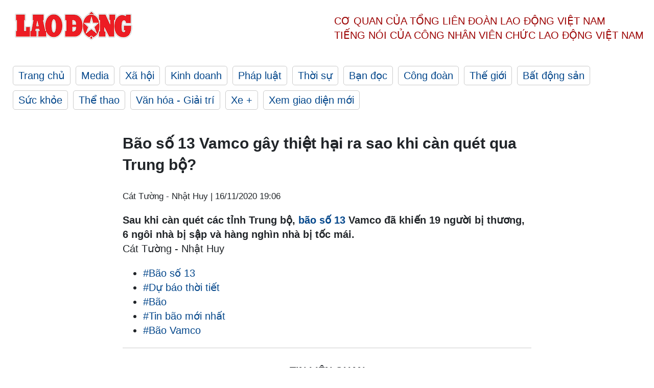

--- FILE ---
content_type: text/html; charset=utf-8
request_url: https://laodong.vn/video/bao-so-13-vamco-gay-thiet-hai-ra-sao-khi-can-quet-qua-trung-bo-854961.ldo
body_size: 5813
content:
<!DOCTYPE html><html lang="vi"><head><meta charset="utf-8"><meta http-equiv="X-UA-Compatible" content="IE=edge"><meta charset="utf-8"><meta http-equiv="Cache-control" content="public"><title>Bão số 13 Vamco gây thiệt hại ra sao khi càn quét qua Trung bộ?</title><meta name="description" content="Sau khi càn quét các tỉnh Trung bộ, bão số 13 Vamco đã khiến 19 người bị thương, 6 ngôi nhà bị sập và hàng nghìn nhà bị tốc mái."><meta name="keywords" content="Bão số 13,Tin bão mới nhất,Cập nhật bão,Áp thấp nhiệt đới,bão số 13 16/11,vùng áp thấp,dự báo thời tiết,tin bao moi nhat,tin bão số 13,Dự báo thời tiết mới nhất,dự báo bão,tin bão khẩn,cập nhật bão số 13,bão mới,tin bão,bão số 13 năm 2020,bão số 13 mới nhất,bão vamco,CẬP NHẬT BÃO SỐ 13 MỚI NHẤT,bão vamco mới nhất,tin bão 16/11,bão vamco vào biển đông,cập nhật bão vamco,bão vamco,bão vamco giảm cấp,bão số 13 vamco,bão số 13,,bão số 13 gây sạt lở,bão số 13 giật cấp 16,bão vamco,bão vàm cỏ,bão số 13 vào biển đông,hướng di chuyển bão số 13,,bão số 13 đổ bộ vào đâu,ảnh hưởng bão số 13,hoàn lưu bão số 13,tin bão số 13 Vàm Cỏ mới nhất,Đà Nẵng,Hà Tĩnh,Huế,thiệt hại bão số 13,thống kê thiệt hại bão số 13,thiệt hại bão vamco"><meta name="viewport" content="width=device-width, initial-scale=1.0"><meta name="robots" content="noarchive,noodp,index,follow"><meta name="googlebot" content="noarchive,index,follow"><meta property="fb:app_id" content="103473449992006"><meta property="fb:pages" content="152570468273884"><meta property="article:author" content="https://www.facebook.com/laodongonline"><meta property="article:publisher" content="https://www.facebook.com/laodongonline"><meta name="google-site-verification" content="ZR1lajGP1QKoTcMuDtZqa486Jl1XQa6s3QCPbNV4OT8"><link rel="dns-prefetch" href="//media.laodong.vn"><link rel="dns-prefetch" href="//media3.laodong.vn"><link rel="dns-prefetch" href="//media-cdn.laodong.vn"><link rel="dns-prefetch" href="https://media-cdn-v2.laodong.vn/laodong/2.0.0.29"><link rel="apple-touch-icon" sizes="57x57" href="https://media-cdn-v2.laodong.vn/laodong/2.0.0.29/icons/apple-icon-57x57.png"><link rel="apple-touch-icon" sizes="60x60" href="https://media-cdn-v2.laodong.vn/laodong/2.0.0.29/icons/apple-icon-60x60.png"><link rel="apple-touch-icon" sizes="72x72" href="https://media-cdn-v2.laodong.vn/laodong/2.0.0.29/icons/apple-icon-72x72.png"><link rel="apple-touch-icon" sizes="76x76" href="https://media-cdn-v2.laodong.vn/laodong/2.0.0.29/icons/apple-icon-76x76.png"><link rel="apple-touch-icon" sizes="114x114" href="https://media-cdn-v2.laodong.vn/laodong/2.0.0.29/icons/apple-icon-114x114.png"><link rel="apple-touch-icon" sizes="120x120" href="https://media-cdn-v2.laodong.vn/laodong/2.0.0.29/icons/apple-icon-120x120.png"><link rel="apple-touch-icon" sizes="144x144" href="https://media-cdn-v2.laodong.vn/laodong/2.0.0.29/icons/apple-icon-144x144.png"><link rel="apple-touch-icon" sizes="152x152" href="https://media-cdn-v2.laodong.vn/laodong/2.0.0.29/icons/apple-icon-152x152.png"><link rel="apple-touch-icon" sizes="180x180" href="https://media-cdn-v2.laodong.vn/laodong/2.0.0.29/icons/apple-icon-180x180.png"><link rel="icon" type="image/png" sizes="192x192" href="https://media-cdn-v2.laodong.vn/laodong/2.0.0.29/icons/android-icon-192x192.png"><link rel="icon" type="image/png" sizes="32x32" href="https://media-cdn-v2.laodong.vn/laodong/2.0.0.29/icons/favicon-32x32.png"><link rel="icon" type="image/png" sizes="96x96" href="https://media-cdn-v2.laodong.vn/laodong/2.0.0.29/icons/favicon-96x96.png"><link rel="icon" type="image/png" sizes="16x16" href="https://media-cdn-v2.laodong.vn/laodong/2.0.0.29/icons/favicon-16x16.png"><link rel="shortcut icon" href="/favicon.ico" type="image/x-icon"><meta name="msapplication-TileColor" content="#ffffff"><meta name="msapplication-TileImage" content="/ms-icon-144x144.png"><meta name="theme-color" content="#ffffff"><meta property="og:url" content="https://laodong.vn/video/bao-so-13-vamco-gay-thiet-hai-ra-sao-khi-can-quet-qua-trung-bo-854961.ldo"><meta property="og:type" content="article"><meta property="og:title" content="Bão số 13 Vamco gây thiệt hại ra sao khi càn quét qua Trung bộ?"><meta property="og:description" content="Sau khi càn quét các tỉnh Trung bộ, bão số 13 Vamco đã khiến 19 người bị thương, 6 ngôi nhà bị sập và hàng nghìn nhà bị tốc mái."><meta property="og:image" content="https://media-cdn-v2.laodong.vn/storage/newsportal/2020/11/16/854961/Thiet-Hai-Bao-So-13.jpg?w=800&amp;h=420&amp;crop=auto&amp;scale=both"><meta property="og:image:width" content="800"><meta property="og:image:height" content="433"><link rel="canonical" href="https://laodong.vn/video/bao-so-13-vamco-gay-thiet-hai-ra-sao-khi-can-quet-qua-trung-bo-854961.ldo"><link rel="amphtml" href="https://amp.laodong.vn/video/bao-so-13-vamco-gay-thiet-hai-ra-sao-khi-can-quet-qua-trung-bo-854961.ldo"><script type="application/ld+json">[{"@context":"https://schema.org","@type":"BreadcrumbList","itemListElement":[{"@type":"ListItem","position":1,"item":{"@id":"https://laodong.vn/media","name":"Media"}},{"@type":"ListItem","position":2,"item":{"@id":"https://laodong.vn/video","name":"Video"}},{"@type":"ListItem","position":3,"item":{"@id":"https://laodong.vn/video/bao-so-13-vamco-gay-thiet-hai-ra-sao-khi-can-quet-qua-trung-bo-854961.ldo","name":"Bão số 13 Vamco gây thiệt hại ra sao khi càn quét qua Trung bộ?"}}]},{"@context":"https://schema.org","@type":"NewsArticle","headline":"Bão số 13 Vamco gây thiệt hại ra sao khi càn quét qua Trung bộ?","description":"Sau khi càn quét các tỉnh Trung bộ, bão số 13 Vamco đã khiến 19 người bị thương, 6 ngôi nhà bị sập và hàng nghìn nhà bị tốc mái.","mainEntityOfPage":{"@context":"https://schema.org","@type":"WebPage","@id":"https://laodong.vn/video/bao-so-13-vamco-gay-thiet-hai-ra-sao-khi-can-quet-qua-trung-bo-854961.ldo"},"url":"https://laodong.vn/video/bao-so-13-vamco-gay-thiet-hai-ra-sao-khi-can-quet-qua-trung-bo-854961.ldo","publisher":{"@type":"Organization","name":"Báo Lao Động","logo":{"@context":"https://schema.org","@type":"ImageObject","url":"https://laodong.vn/img/ldo_red.png"}},"image":[{"@context":"https://schema.org","@type":"ImageObject","caption":"Thiệt hại bão số 13.","url":"https://media-cdn-v2.laodong.vn/storage/newsportal/2020/11/16/854961/Thiet-Hai-Bao-So-13.jpg"}],"datePublished":"2020-11-16T19:06:34+07:00","dateModified":"2020-11-16T19:06:34+07:00","author":[{"@type":"Person","name":"Cát Tường - Nhật Huy","url":"https://laodong.vn"}]},{"@context":"https://schema.org","@type":"Organization","name":"Báo Lao Động","url":"https://laodong.vn","logo":"https://media-cdn-v2.laodong.vn/laodong-logo.png"}]</script><meta property="article:published_time" content="2020-11-16T19:06:34+07:00"><meta property="article:section" content="Video"><meta property="dable:item_id" content="854961"><meta property="dable:title" content="Bão số 13 Vamco gây thiệt hại ra sao khi càn quét qua Trung bộ?"><meta property="dable:image" content="https://media-cdn-v2.laodong.vn/storage/newsportal/2020/11/16/854961/Thiet-Hai-Bao-So-13.jpg?w=800&amp;h=420&amp;crop=auto&amp;scale=both"><meta property="dable:author" content="Cát Tường - Nhật Huy"><link href="/themes/crawler/all.min.css?v=IPYWGvSgaxg0cbs4-1RKsTX-FuncZx8ElzzCmSadi8c" rel="stylesheet"><body><div class="header"><div class="wrapper"><div class="header-top clearfix"><a class="logo" href="/"> <img src="https://media-cdn-v2.laodong.vn/laodong/2.0.0.29/images/logo/ldo_red.png" alt="BÁO LAO ĐỘNG" class="main-logo" width="250" height="62"> </a><div class="header-content"><span>Cơ quan của Tổng Liên Đoàn</span> <span>Lao Động Việt Nam</span><br> <span>Tiếng nói của Công nhân</span> <span>Viên chức lao động</span> <span>Việt Nam</span></div></div><ul class="main-menu"><li class="item"><a href="/">Trang chủ</a><li class="item"><h3><a href="/media">Media</a></h3><li class="item"><h3><a href="/xa-hoi">Xã hội</a></h3><li class="item"><h3><a href="/kinh-doanh">Kinh doanh</a></h3><li class="item"><h3><a href="/phap-luat">Pháp luật</a></h3><li class="item"><h3><a href="/thoi-su">Thời sự</a></h3><li class="item"><h3><a href="/ban-doc">Bạn đọc</a></h3><li class="item"><h3><a href="/cong-doan">Công đoàn</a></h3><li class="item"><h3><a href="/the-gioi">Thế giới</a></h3><li class="item"><h3><a href="/bat-dong-san">Bất động sản</a></h3><li class="item"><h3><a href="/suc-khoe">Sức khỏe</a></h3><li class="item"><h3><a href="/the-thao">Thể thao</a></h3><li class="item"><h3><a href="/van-hoa-giai-tri">Văn hóa - Giải trí</a></h3><li class="item"><h3><a href="/xe">Xe &#x2B;</a></h3><li class="item"><h3><a href="https://beta.laodong.vn">Xem giao diện mới</a></h3></ul></div></div><div class="main-content"><div class="wrapper chi-tiet-tin"><div><ul class="breadcrumbs"></ul></div><article class="detail"><h1 class="title">Bão số 13 Vamco gây thiệt hại ra sao khi càn quét qua Trung bộ?</h1><p><small class="author"> <i class="fa fa-user-o" aria-hidden="true"></i> Cát Tường - Nhật Huy | <time datetime="11/16/2020 7:06:34 PM">16/11/2020 19:06</time> </small><div class="chapeau">Sau khi càn quét các tỉnh Trung bộ, <a href="https://laodong.vn/video-thoi-su/tin-bao-moi-nhat-bao-so-13-vamco-gay-mua-lon-o-trung-bo-gio-giat-cap-8-854724.ldo" title="bão số 13" target="_self">bão số 13</a> Vamco đã khiến 19 người bị thương, 6 ngôi nhà bị sập và hàng nghìn nhà bị tốc mái.</div><div class="art-content"><div class="video"></div></div><div class="art-authors">Cát Tường - Nhật Huy</div><div class="article-tags"><div class="lst-tags"><ul><li><a href="/tags/bao-so-13-1916.ldo">#Bão số 13</a><li><a href="/tags/du-bao-thoi-tiet-2286.ldo">#Dự báo thời tiết</a><li><a href="/tags/bao-48513.ldo">#Bão</a><li><a href="/tags/tin-bao-moi-nhat-96233.ldo">#Tin bão mới nhất</a><li><a href="/tags/bao-vamco-261650.ldo">#Bão Vamco</a></ul></div></div></article><div class="articles-relatived"><div class="vinhet">TIN LIÊN QUAN</div><div class="list-articles"><div class="article-item"><div class="p-left"><a class="link-blk" href="https://laodong.vn/xa-hoi/thua-thien-hue-hon-1200-nha-dan-bi-toc-mai-do-bao-so-13-854726.ldo" aria-label="LDO"> <img data-src="https://media-cdn-v2.laodong.vn/storage/newsportal/2020/11/15/854726/Ldo-Nha-Sap-Hue.jpg?w=800&amp;h=496&amp;crop=auto&amp;scale=both" class="lazyload" alt="Thừa Thiên Huế là tỉnh có nhiều nhà bị sập và hư hại nhất trong bão số 13.
Ảnh: Phúc Đạt." width="800" height="496"> </a></div><div class="p-right"><a class="link-blk" href="https://laodong.vn/xa-hoi/thua-thien-hue-hon-1200-nha-dan-bi-toc-mai-do-bao-so-13-854726.ldo"><h2>Thừa Thiên Huế: Hơn 1.200 nhà dân bị tốc mái do bão số 13</h2></a><p><small class="author"> <i class="fa fa-user-o" aria-hidden="true"></i> Dao Ánh | <time datetime="11/15/2020 9:19:11 PM">15/11/2020 - 21:19</time> </small><p>Theo Ban Chỉ đạo Trung ương về Phòng, chống thiên tai, tính đến 17h ngày 15.11 đã có hơn 1.500 nhà dân bị sập, hư hỏng do <a title="bão số 13" href="https://laodong.vn/xa-hoi/bao-so-13-cay-xanh-gay-do-nha-toc-mai-o-tinh-quang-tri-854553.ldo" rel="external">bão số 13</a>. Trong đó, Thừa Thiên Huế là tỉnh chịu thiệt hại nặng nề nhất.</div></div><div class="article-item"><div class="p-left"><a class="link-blk" href="https://laodong.vn/video-thoi-su/tin-bao-moi-nhat-bao-so-13-vamco-gay-mua-lon-o-trung-bo-gio-giat-cap-8-854724.ldo" aria-label="LDO"> <img data-src="https://media-cdn-v2.laodong.vn/storage/newsportal/2020/11/15/854724/TIN-BAO-MOI-NHAT-2.jpg?w=800&amp;h=496&amp;crop=auto&amp;scale=both" class="lazyload" alt="Tin bão mới nhất: Bão số 13 Vamco gây mưa lớn ở Trung bộ, gió giật cấp 8." width="800" height="496"> </a></div><div class="p-right"><a class="link-blk" href="https://laodong.vn/video-thoi-su/tin-bao-moi-nhat-bao-so-13-vamco-gay-mua-lon-o-trung-bo-gio-giat-cap-8-854724.ldo"><h2>Tin bão mới nhất: Bão số 13 Vamco gây mưa lớn ở Trung bộ, gió giật cấp 8</h2></a><p><small class="author"> <i class="fa fa-user-o" aria-hidden="true"></i> Cát Tường - Nhật Huy | <time datetime="11/15/2020 8:12:41 PM">15/11/2020 - 20:12</time> </small><p><a title="Tin bão mới nhất" href="https://laodong.vn/video-thoi-su/tin-bao-moi-nhat-bao-so-13-vamco-can-quet-ha-tinh-den-hue-giat-cap-12-854534.ldo" rel="external">Tin bão mới nhất</a>: Dự báo trong 12h tới, áp thấp nhiệt đới suy yếu từ bão số 13 di chuyển theo hướng Tây Tây Bắc, mỗi giờ đi được khoảng 15km và tiếp tục suy yếu dần thành một vùng áp thấp.</div></div><div class="article-item"><div class="p-left"><a class="link-blk" href="https://laodong.vn/xa-hoi/bao-so-13-vamco-khien-17-nguoi-bi-thuong-hang-nghin-nha-bi-toc-mai-854676.ldo" aria-label="LDO"> <img data-src="https://media-cdn-v2.laodong.vn/storage/newsportal/2020/11/15/854676/Mua-Bao-Mien-Trung.jpg?w=800&amp;h=496&amp;crop=auto&amp;scale=both" class="lazyload" alt="Bão số 13 khiến hàng nghìn ngôi nhà bị tốc mái. Ảnh: Tuấn Nguyên" width="800" height="496"> </a></div><div class="p-right"><a class="link-blk" href="https://laodong.vn/xa-hoi/bao-so-13-vamco-khien-17-nguoi-bi-thuong-hang-nghin-nha-bi-toc-mai-854676.ldo"><h2>Bão số 13 Vamco khiến 17 người bị thương, hàng nghìn nhà bị tốc mái</h2></a><p><small class="author"> <i class="fa fa-user-o" aria-hidden="true"></i> Anh Tuấn | <time datetime="11/15/2020 6:12:52 PM">15/11/2020 - 18:12</time> </small><p><p style="text-align:justify">Tính đến thời điểm này, bão số 13 khiến 17 người bị thương khi chằng chống nhà ở, làm sập 5 ngôi nhà, 1351 ngôi nhà bị tốc mái, 13 tàu thuyền bị chìm tại khu neo đậu.</div></div><div class="article-item"><div class="p-left"><a class="link-blk" href="https://laodong.vn/thoi-su/tang-cuong-cung-co-tin-cay-chinh-tri-viet-nam-han-quoc-1139254.ldo" aria-label="LDO"> <img data-src="https://media-cdn-v2.laodong.vn/storage/newsportal/2023/1/17/1139254/Quoc-Hoi.jpg?w=800&amp;h=496&amp;crop=auto&amp;scale=both" class="lazyload" alt="Chủ tịch Quốc hội Vương Đình Huệ và Chủ tịch Quốc hội Kim Jin-pyo. Ảnh: TTXVN" width="800" height="496"> </a></div><div class="p-right"><a class="link-blk" href="https://laodong.vn/thoi-su/tang-cuong-cung-co-tin-cay-chinh-tri-viet-nam-han-quoc-1139254.ldo"><h2>Tăng cường củng cố tin cậy chính trị Việt Nam - Hàn Quốc</h2></a><p><small class="author"> <i class="fa fa-user-o" aria-hidden="true"></i> Thanh Hà | <time datetime="1/17/2023 7:56:35 PM">17/01/2023 - 19:56</time> </small><p><a href="https://laodong.vn/tags/chu-tich-quoc-hoi-vuong-dinh-hue-298441.ldo" title="Chủ tịch Quốc hội Vương Đình Huệ" target="_self">Chủ tịch Quốc hội Vương Đình Huệ</a> và Chủ tịch Quốc hội Hàn Quốc Kim Jin-pyo nhất trí tiếp tục tăng cường củng cố tin cậy chính trị.</div></div><div class="article-item"><div class="p-left"><a class="link-blk" href="https://laodong.vn/the-gioi/tuong-hang-dau-my-thi-sat-quan-doi-ukraina-1139219.ldo" aria-label="LDO"> <img data-src="https://media-cdn-v2.laodong.vn/storage/newsportal/2023/1/17/1139219/My-Ukraine.jpeg?w=800&amp;h=496&amp;crop=auto&amp;scale=both" class="lazyload" alt="Tướng Mark Milley (giữa) gặp quân nhân Mỹ làm nhiệm vụ huấn luyện binh sĩ Ukraina ở Đức, ngày 16.1.2023. Ảnh: Quân đội Mỹ" width="800" height="496"> </a></div><div class="p-right"><a class="link-blk" href="https://laodong.vn/the-gioi/tuong-hang-dau-my-thi-sat-quan-doi-ukraina-1139219.ldo"><h2>Tướng hàng đầu Mỹ thị sát quân đội Ukraina</h2></a><p><small class="author"> <i class="fa fa-user-o" aria-hidden="true"></i> Ngọc Vân | <time datetime="1/17/2023 7:23:01 PM">17/01/2023 - 19:23</time> </small><p>Tướng Mỹ Mark Milley đến Đức để giám sát chương trình huấn luyện binh sĩ <a title="Ukraina" href="https://laodong.vn/the-gioi/nga-vach-ra-hoi-ket-cho-xung-dot-ukraina-1138228.ldo" rel="external">Ukraina</a> của Lầu Năm Góc.</div></div><div class="article-item"><div class="p-left"><a class="link-blk" href="https://laodong.vn/video/ha-noi-ngay-can-tet-ra-khoi-nha-la-gap-tac-duong-1139255.ldo" aria-label="LDO"> <img data-src="https://media-cdn-v2.laodong.vn/storage/newsportal/2023/1/17/1139255/Tac-Duong.jpg?w=800&amp;h=496&amp;crop=auto&amp;scale=both" class="lazyload" alt="" width="800" height="496"> </a></div><div class="p-right"><a class="link-blk" href="https://laodong.vn/video/ha-noi-ngay-can-tet-ra-khoi-nha-la-gap-tac-duong-1139255.ldo"><h2>Hà Nội ngày cận Tết, ra khỏi nhà là gặp... tắc đường</h2></a><p><small class="author"> <i class="fa fa-user-o" aria-hidden="true"></i> Tô Thế | <time datetime="1/17/2023 7:15:56 PM">17/01/2023 - 19:15</time> </small><p><a href="https://laodong.vn/tags/ha-noi-108.ldo" title="Hà Nội" target="_self">Hà Nội</a> - Cũng như mọi năm vào dịp cận Tết Nguyên đán, các tuyến đường ở Hà Nội luôn có mật độ phương tiện lưu thông rất cao. Nhiều tuyến phố ùn tắc bất kể ngày đêm.</div></div><div class="article-item"><div class="p-left"><a class="link-blk" href="https://laodong.vn/xa-hoi/ha-noi-phan-luong-ra-vao-noi-do-theo-6-huong-de-giam-un-tac-dip-tet-1139221.ldo" aria-label="LDO"> <img data-src="https://media-cdn-v2.laodong.vn/storage/newsportal/2023/1/17/1139221/Vanh-Dai3-8.JPG?w=800&amp;h=496&amp;crop=auto&amp;scale=both" class="lazyload" alt="Nhiều tuyến đường dẫn ra ngoài Thủ đô Hà Nội xuất hiện tình trạng ùn tắc, phương tiện lưu thông rất khó khăn. Ảnh: Phạm Đông" width="800" height="496"> </a></div><div class="p-right"><a class="link-blk" href="https://laodong.vn/xa-hoi/ha-noi-phan-luong-ra-vao-noi-do-theo-6-huong-de-giam-un-tac-dip-tet-1139221.ldo"><h2>Hà Nội phân luồng ra vào nội đô theo 6 hướng để giảm ùn tắc dịp Tết</h2></a><p><small class="author"> <i class="fa fa-user-o" aria-hidden="true"></i> PHẠM ĐÔNG | <time datetime="1/17/2023 6:35:54 PM">17/01/2023 - 18:35</time> </small><p><p>Sở Giao thông Vận tải Hà Nội tổ chức phân luồng cho phương tiện ra vào nội đô theo 6 hướng để giảm <a href="https://laodong.vn/photo/can-tet-nhieu-tuyen-duong-cua-thu-do-un-tac-keo-dai-1137796.ldo" title="ùn tắc" target="_blank">ùn tắc</a> trong dịp Tết Nguyên đán Quý Mão 2023.<br></div></div><div class="article-item"><div class="p-left"><a class="link-blk" href="https://laodong.vn/van-hoa-giai-tri/khu-nghi-duong-an-minh-giua-rung-thong-tuyet-dep-o-moc-chau-1139217.ldo" aria-label="LDO"> <img data-src="https://media-cdn-v2.laodong.vn/storage/newsportal/2023/1/17/1139217/Phoenix-Moc-Chau-Res.jpg?w=800&amp;h=496&amp;crop=auto&amp;scale=both" class="lazyload" alt="" width="800" height="496"> </a></div><div class="p-right"><a class="link-blk" href="https://laodong.vn/van-hoa-giai-tri/khu-nghi-duong-an-minh-giua-rung-thong-tuyet-dep-o-moc-chau-1139217.ldo"><h2>Khu nghỉ dưỡng ẩn mình giữa rừng thông tuyệt đẹp ở Mộc Châu</h2></a><p><small class="author"> <i class="fa fa-user-o" aria-hidden="true"></i> Chí Long | <time datetime="1/17/2023 6:12:03 PM">17/01/2023 - 18:12</time> </small><p>Nằm ngay trung tâm khu du lịch quốc gia Mộc Châu, Phoenix Mộc Châu Resort được bao phủ bởi rừng thông hàng trăm năm tuổi, với không khí trong lành, mát mẻ tựa như Đà Lạt thu nhỏ giữa núi rừng Tây Bắc.</div></div></div></div><section class="tin-lien-quan"><div class="list-articles"><div class="article-item"><div class="p-left"><a href="https://laodong.vn/xa-hoi/thua-thien-hue-hon-1200-nha-dan-bi-toc-mai-do-bao-so-13-854726.ldo" aria-label="LDO"> <img src="https://media-cdn-v2.laodong.vn/storage/newsportal/2020/11/15/854726/Ldo-Nha-Sap-Hue.jpg?w=526&amp;h=314&amp;crop=auto&amp;scale=both" alt="Thừa Thiên Huế là tỉnh có nhiều nhà bị sập và hư hại nhất trong bão số 13.
Ảnh: Phúc Đạt." width="526" height="314"> </a></div><div class="p-right"><a href="https://laodong.vn/xa-hoi/thua-thien-hue-hon-1200-nha-dan-bi-toc-mai-do-bao-so-13-854726.ldo"><h2>Thừa Thiên Huế: Hơn 1.200 nhà dân bị tốc mái do bão số 13</h2></a><p><small class="author"> <i class="fa fa-user-o" aria-hidden="true"></i> Dao Ánh | <time datetime="11/15/2020 9:19:11 PM">15/11/2020 - 21:19</time> </small><p>Theo Ban Chỉ đạo Trung ương về Phòng, chống thiên tai, tính đến 17h ngày 15.11 đã có hơn 1.500 nhà dân bị sập, hư hỏng do <a title="bão số 13" href="https://laodong.vn/xa-hoi/bao-so-13-cay-xanh-gay-do-nha-toc-mai-o-tinh-quang-tri-854553.ldo" rel="external">bão số 13</a>. Trong đó, Thừa Thiên Huế là tỉnh chịu thiệt hại nặng nề nhất.</div></div><div class="article-item"><div class="p-left"><a href="https://laodong.vn/video-thoi-su/tin-bao-moi-nhat-bao-so-13-vamco-gay-mua-lon-o-trung-bo-gio-giat-cap-8-854724.ldo" aria-label="LDO"> <img src="https://media-cdn-v2.laodong.vn/storage/newsportal/2020/11/15/854724/TIN-BAO-MOI-NHAT-2.jpg?w=526&amp;h=314&amp;crop=auto&amp;scale=both" alt="Tin bão mới nhất: Bão số 13 Vamco gây mưa lớn ở Trung bộ, gió giật cấp 8." width="526" height="314"> </a></div><div class="p-right"><a href="https://laodong.vn/video-thoi-su/tin-bao-moi-nhat-bao-so-13-vamco-gay-mua-lon-o-trung-bo-gio-giat-cap-8-854724.ldo"><h2>Tin bão mới nhất: Bão số 13 Vamco gây mưa lớn ở Trung bộ, gió giật cấp 8</h2></a><p><small class="author"> <i class="fa fa-user-o" aria-hidden="true"></i> Cát Tường - Nhật Huy | <time datetime="11/15/2020 8:12:41 PM">15/11/2020 - 20:12</time> </small><p><a title="Tin bão mới nhất" href="https://laodong.vn/video-thoi-su/tin-bao-moi-nhat-bao-so-13-vamco-can-quet-ha-tinh-den-hue-giat-cap-12-854534.ldo" rel="external">Tin bão mới nhất</a>: Dự báo trong 12h tới, áp thấp nhiệt đới suy yếu từ bão số 13 di chuyển theo hướng Tây Tây Bắc, mỗi giờ đi được khoảng 15km và tiếp tục suy yếu dần thành một vùng áp thấp.</div></div><div class="article-item"><div class="p-left"><a href="https://laodong.vn/xa-hoi/bao-so-13-vamco-khien-17-nguoi-bi-thuong-hang-nghin-nha-bi-toc-mai-854676.ldo" aria-label="LDO"> <img src="https://media-cdn-v2.laodong.vn/storage/newsportal/2020/11/15/854676/Mua-Bao-Mien-Trung.jpg?w=526&amp;h=314&amp;crop=auto&amp;scale=both" alt="Bão số 13 khiến hàng nghìn ngôi nhà bị tốc mái. Ảnh: Tuấn Nguyên" width="526" height="314"> </a></div><div class="p-right"><a href="https://laodong.vn/xa-hoi/bao-so-13-vamco-khien-17-nguoi-bi-thuong-hang-nghin-nha-bi-toc-mai-854676.ldo"><h2>Bão số 13 Vamco khiến 17 người bị thương, hàng nghìn nhà bị tốc mái</h2></a><p><small class="author"> <i class="fa fa-user-o" aria-hidden="true"></i> Anh Tuấn | <time datetime="11/15/2020 6:12:52 PM">15/11/2020 - 18:12</time> </small><p><p style="text-align:justify">Tính đến thời điểm này, bão số 13 khiến 17 người bị thương khi chằng chống nhà ở, làm sập 5 ngôi nhà, 1351 ngôi nhà bị tốc mái, 13 tàu thuyền bị chìm tại khu neo đậu.</div></div></div></section></div></div><div class="wrapper"><div class="footer-content"><div class="r-1"><a class="pl link-logo" href="/"> <img src="https://media-cdn-v2.laodong.vn/laodong/2.0.0.29/images/logo/ldo_red.png" alt="BÁO LAO ĐỘNG" width="150" height="40"> </a><div class="pr"><h3 class="cop-name"><span>Cơ Quan Của Tổng Liên Đoàn</span> <span>Lao Động Việt Nam</span></h3><div class="ct tbt">Tổng Biên tập: NGUYỄN NGỌC HIỂN</div></div></div><div class="r-2"><div class="bl bl-1"><h4 class="vn">Liên Hệ:</h4><div class="ct"><p><span>Tòa soạn:</span> <span>(+84 24) 38252441</span> - <span>35330305</span><p><span>Báo điện tử:</span> <span>(+84 24) 38303032</span> - <span>38303034</span><p><span>Đường dây nóng:</span> <span>096 8383388</span><p><span>Bạn đọc:</span> <span>(+84 24) 35335235</span><p><span>Email:</span> <a href="mailto:toasoan@laodong.com.vn">toasoan@laodong.com.vn</a></div></div><div class="bl bl-2"><h4 class="vn">Hỗ Trợ Quảng Cáo</h4><div class="ct"><p><span>Báo in: (+84 24) 39232694</span> - <span>Báo điện tử: (+84 24) 35335237</span><p><span>Địa chỉ: Số 6 Phạm Văn Bạch, phường Cầu Giấy, Thành phố Hà Nội</span></div></div><div class="bl bl-3"><div class="ct"><p><span>Giấy phép số:</span> <span>2013/GP-BTTT</span><p><span>Do Bộ TTTT cấp</span> <span>ngày 30.10.2012</span><p>Xuất bản số Báo Lao Động đầu tiên vào ngày 14.8.1929</div></div></div><div class="dev"><span>Báo điện tử Lao Động được phát triển bởi</span> <span>Lao Động Technologies</span></div></div></div><script src="https://media-cdn-v2.laodong.vn/laodong/2.0.0.29/plugin/lazysizes.min.js" async></script>